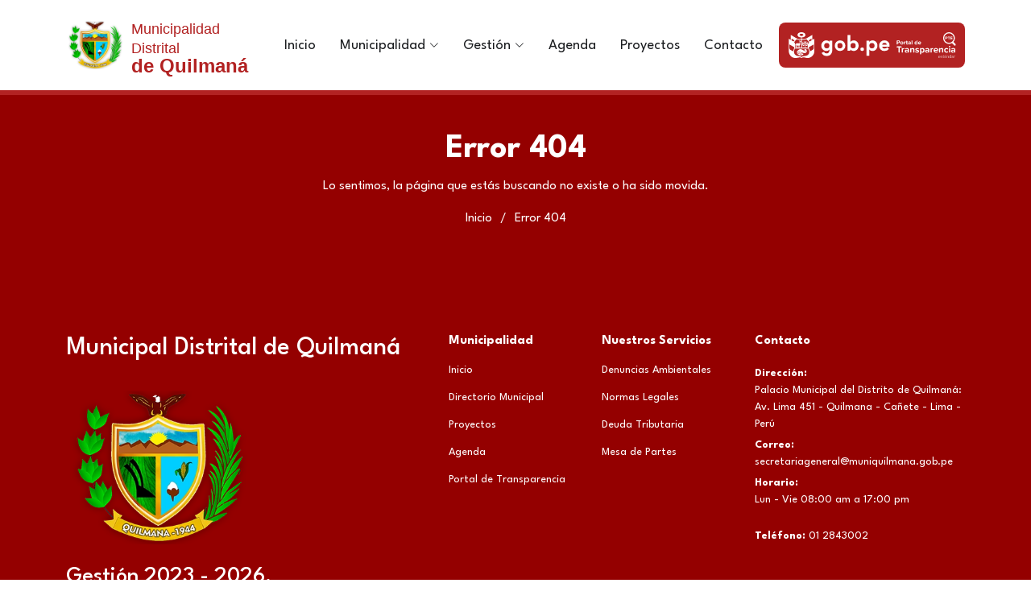

--- FILE ---
content_type: image/svg+xml
request_url: https://muniquilmana.gob.pe/Assets/images/logo-gob.svg
body_size: 18107
content:
<svg xmlns="http://www.w3.org/2000/svg" id="Capa_1" data-name="Capa 1" viewBox="0 0 173.29008 43.9999"><defs><style>.cls-1{fill:#fff;}</style></defs><path class="cls-1" d="M70.0255,16.4292a7.06029,7.06029,0,0,0-5.5491-2.5151C60.0382,13.9141,56,17.4253,56,22.9778c0,5.5526,4.0265,9.1022,8.4764,9.1022a7.16763,7.16763,0,0,0,5.5491-2.5527v.4838c0,4.4798-1.9669,6.2175-5.0739,6.2175a4.89181,4.89181,0,0,1-4.3714-2.6962l-4.039,1.7368a9.1491,9.1491,0,0,0,8.413,5.2873c6.1094,0,9.9204-3.5121,9.9204-11.0576V14.3695H70.0305ZM65.4077,27.5719a4.561,4.561,0,0,1-4.4759-4.584,4.50352,4.50352,0,0,1,4.4759-4.5465,4.56614,4.56614,0,0,1,0,9.1305Z" transform="translate(0 0)"></path><path class="cls-1" d="M87.9856,13.9238a9.08572,9.08572,0,1,0,9.2908,9.1022A9.04439,9.04439,0,0,0,87.9856,13.9238Zm0,13.6487a4.37176,4.37176,0,0,1-4.3714-4.5465,4.37638,4.37638,0,1,1,8.7429,0,4.36586,4.36586,0,0,1-4.3715,4.5465Z" transform="translate(0 0)"></path><path class="cls-1" d="M111.504,13.9328a6.92449,6.92449,0,0,0-5.55,2.5151V4.98242H101.11V31.644h4.844V29.4993a6.85656,6.85656,0,0,0,5.55,2.5911c4.438,0,8.477-3.5597,8.477-9.1022C119.981,17.4456,115.942,13.9328,111.504,13.9328Zm-.941,13.6394a4.56614,4.56614,0,0,1,0-9.1305,4.47405,4.47405,0,0,1,4.448,4.5465A4.52513,4.52513,0,0,1,110.563,27.5722Z" transform="translate(0 0)"></path><path class="cls-1" d="M126.044,26.0254a2.98314,2.98314,0,1,0,0,5.9638,2.98613,2.98613,0,1,0,0-5.9638Z" transform="translate(0 0)"></path><path class="cls-1" d="M143.823,13.9238a6.95363,6.95363,0,0,0-5.549,2.5536V14.3701H133.43V40.1108h4.844V29.4995a6.85333,6.85333,0,0,0,5.549,2.5911c4.437,0,8.476-3.5212,8.476-9.1022C152.299,17.4834,148.27,13.933,143.823,13.9238Zm-.931,13.6487a4.56614,4.56614,0,0,1,0-9.1305,4.56682,4.56682,0,0,1,0,9.1305Z" transform="translate(0 0)"></path><path class="cls-1" d="M173.29,22.7223a8.6428,8.6428,0,0,0-8.998-8.7985,8.88809,8.88809,0,0,0-9.18,9.1022,8.80646,8.80646,0,0,0,9.218,9.0646,9.656,9.656,0,0,0,7.668-3.4737l-2.811-2.848a6.1898,6.1898,0,0,1-4.552,2.0313,4.23758,4.23758,0,0,1-4.447-3.2176h13A16.27932,16.27932,0,0,0,173.29,22.7223ZM160.186,21.441a4.01333,4.01333,0,0,1,4.22-3.3311,3.68933,3.68933,0,0,1,4,3.3311Z" transform="translate(0 0)"></path><path class="cls-1" d="M20.571,38.2861l.0167-.0834a.40355.40355,0,0,1,.0334-.0918.90636.90636,0,0,0-1.0023-.1001.9473.9473,0,0,1,.0502.2086,1.24322,1.24322,0,0,1-.5596,1.2429,1.0789,1.0789,0,0,0,.9605.5339h.0083a1.0079,1.0079,0,0,0,.8603-.4671A1.28836,1.28836,0,0,1,20.571,38.2861Z" transform="translate(0 0)"></path><path class="cls-1" d="M15.6179,36.8516a1.08308,1.08308,0,0,0,.7182-.3921,1.145,1.145,0,0,0,.2339-.7591,1.3396,1.3396,0,0,0-.1754-.5756,1.61423,1.61423,0,0,1,.3007.4338,1.30985,1.30985,0,0,1,.1085.4671c.0334.0251.0669.0417.1003.0668h.0083a1.08667,1.08667,0,0,0,.7266.1084,1.03047,1.03047,0,0,0,.5847-.3504l-.0007-.0032-.0018-.0027-.0027-.0018-.0032-.0006H18.207a1.24523,1.24523,0,0,1-.2172-.6674v-.0167a1.26337,1.26337,0,0,1,.1253-.6757c-.0668,0-.1336.0084-.1921.0084a7.6096,7.6096,0,0,0-1.6954.3587l-.0084.0167-.0167-.0084a10.67048,10.67048,0,0,0-1.8625.7925,1.181,1.181,0,0,0,.0251.3421,1.13714,1.13714,0,0,0,1.0273.8842l.0668.0084c.0501-.0084.1002-.0084.142-.0167Z" transform="translate(0 0)"></path><path class="cls-1" d="M23.8528,36.55a1.13659,1.13659,0,0,0-.8268.4004,1.20625,1.20625,0,0,0-.2088.6257,2.09886,2.09886,0,0,0,.1587.7842,1.9308,1.9308,0,0,1-.3091-.5923,1.08321,1.08321,0,0,1,.1838-1.0511,1.13309,1.13309,0,0,1,.7517-.4672,1.13992,1.13992,0,0,0-1.0357-.8259,1.445,1.445,0,0,1-.5429,1.4432,1.34559,1.34559,0,0,1-.7182.2419,1.31688,1.31688,0,0,1-.8603-.2669,1.08386,1.08386,0,0,1-.4092-.7591,1.11122,1.11122,0,0,1-.5429.2669,2.26845,2.26845,0,0,1-.4761,0,1.51532,1.51532,0,0,1-.5512-.2419,1.33049,1.33049,0,0,1-.7517.4421.88539.88539,0,0,1-.2088.025,1.32668,1.32668,0,0,1-.735-.1668,1.035,1.035,0,0,1-.142.267,1.43765,1.43765,0,0,1-1.0273.5339,2.10275,2.10275,0,0,0,0,.3253,1.01136,1.01136,0,0,0,.4177.6924,1.027,1.027,0,0,0,.5679.1919h.0501l.0251-.0251h.0167a.40651.40651,0,0,0,.1002-.0083c.0334-.0083.0668-.0083.1002-.0167a1.26251,1.26251,0,0,0,.309-.1251v.0083a.89423.89423,0,0,1-.309.1252.97234.97234,0,0,0,.3174-.1252v-.0083a1.04627,1.04627,0,0,0,.1002-.0751h0a.84511.84511,0,0,0,.2004-.2252,1.02062,1.02062,0,0,0,.142-.7175l.0084-.0083a.84573.84573,0,0,0-.0334-.1168,1.14392,1.14392,0,0,0-.1337-.2753,1.20651,1.20651,0,0,1,.2423.3003h0a.93682.93682,0,0,1,.0501.0918.876.876,0,0,0,0-.1502l.0083-.0083a.96724.96724,0,0,1,0,.1752.92276.92276,0,0,1-.0334.8926,1.13127,1.13127,0,0,1-.4259.3921,1.0011,1.0011,0,0,0,.5762.7925,1.16075,1.16075,0,0,0,.9772-.0667l.0418-.0251a.99569.99569,0,0,0,.5011-.9093,1.17708,1.17708,0,0,0-.7099-1.0261v-.0083a1.048,1.048,0,0,1,.7517.4421,1.35526,1.35526,0,0,1,1.353.0918,1.23884,1.23884,0,0,1,.9187-.4088,1.25416,1.25416,0,0,1,.6515.1585,1.43476,1.43476,0,0,0-.3592-.0417,1.0625,1.0625,0,0,0-1.1024.7842,1.15145,1.15145,0,0,0,.2422.9927l.0417.0334a1.13528,1.13528,0,0,0,1.8542-.6173l.0334-.1502.1253.0834a1.13787,1.13787,0,1,0,.6347-2.0939Z" transform="translate(0 0)"></path><path class="cls-1" d="M20.3453,36.5176a1.09848,1.09848,0,0,0,.3591.2002,1.21581,1.21581,0,0,0,1.1276-.1085,1.16993,1.16993,0,0,0,.3758-1.2513l-.0668-.0334a8.43736,8.43736,0,0,0-3.4327-.8676h-.2088a1.02565,1.02565,0,0,0-.1754.6674v.025a1.00146,1.00146,0,0,0,.8018.951,1.05265,1.05265,0,0,0,1.1776-.5088l.0251-.0334a1.41776,1.41776,0,0,1-.2255.4505l-.0084.0083c-.0167.0167-.025.0334-.0417.0501a.41536.41536,0,0,0,.0334.1084A.84657.84657,0,0,0,20.3453,36.5176Z" transform="translate(0 0)"></path><path class="cls-1" d="M16.8708,38.377c-.0251.0083-.0586.0083-.0837.0167A.37415.37415,0,0,0,16.8708,38.377Z" transform="translate(0 0)"></path><path class="cls-1" d="M30.6771,30.4446A1.92983,1.92983,0,0,0,29.466,29.235a1.39488,1.39488,0,0,0-1.3029-.2002,1.15444,1.15444,0,0,0-1.0356.6007,1.03222,1.03222,0,0,0-.1921.1918.94142.94142,0,0,0-.0835.8176.939.939,0,0,0,.5763.9176.91736.91736,0,0,0,.7433-.0417l.3257-.1669-.1837-.317a1.14059,1.14059,0,0,1-.1253-.367.97435.97435,0,0,1,.0083-.1418.40284.40284,0,0,1,.142-.1001l.0084-.0084a.73577.73577,0,0,1,.4176.0417,1.14646,1.14646,0,0,0,.2672.4755,1.95819,1.95819,0,0,0-.167.6674.82179.82179,0,0,0-.4594.4588.76344.76344,0,0,0-.1837.0751,1.59094,1.59094,0,0,1-.5846-.0083h-.0251l-.0501-.0084a2.24782,2.24782,0,0,1-.735-.2586l-.0167-.0083c-.025-.0167-2.3135-1.3264-3.6916-2.1106l-.025-.0167a5.96931,5.96931,0,0,0-3.0485-.7675,5.0113,5.0113,0,0,0-3.0401,1.1846l-.2589.2336c-.4761.0918-.8352.1835-.8603.1835l-.2422.0584-.0752.9177a8.18948,8.18948,0,0,0-.785.3587l-.1504.0834c-.0083,0-.0083.0084-.0167.0084v-.0084l-.0059.0025-.0024.0059-.1086.0583-.0084.2003c0,.0667-.0083.2753.0084.5088l.3758-.1501.0919-.0417.2088-.0751.2255-.0668a7.22383,7.22383,0,0,1,4.1927-.0583,5.86245,5.86245,0,0,1,2.1632,1.2763c.0918.0834.1837.1585.2756.2336a10.13171,10.13171,0,0,0-2.5557-1.2347,6.98933,6.98933,0,0,0-3.8002.1085s-.2004.0667-.4844.1752v-.0084c-.0167.0084-.025.0084-.0334.0167l-.1253.0501a7.625,7.625,0,0,0-.9772.4421l.0084.1669a10.21626,10.21626,0,0,0,.1921,1.3931l.025.1001.0025-.0059.0059-.0024c.0083.0584.0167.0917.0167.0917a.29948.29948,0,0,0,.0752-.0333h0a13.45377,13.45377,0,0,1,2.2884-.8509c.4594-.1002.8269-.1752,1.1943-.2253h.0167a.85475.85475,0,0,1,.142-.0083l-.0059-.0025-.0024-.0059h.0083l.0032.0007.0027.0018.0018.0027.0007.0032c.0501,0,.1086-.0084.1587-.0084h.1503l-.0167-.0167.0084.0084h.2923l.0059-.0025.0024-.0059h.0334c.0334.0084.0836.0084.1253.0167.1002,0,.2005.0084.2923.0167.0334,0,.0585.0084.0919.0084a10.595,10.595,0,0,1,2.6476.634c.0501.0166.1002.0417.1503.0584.0835.0333.1921.075.2088.0834l.1587.0667.2088-.3754a14.61356,14.61356,0,0,0,4.2428,1.1512,3.92186,3.92186,0,0,0,.6932.0417,3.85852,3.85852,0,0,0,1.2862-.2335,2.98886,2.98886,0,0,0,2.0379-1.8937,2.35154,2.35154,0,0,0,.3007-1.9354A1.91391,1.91391,0,0,0,30.6771,30.4446Zm-2.6977,3.704a1.75371,1.75371,0,0,1-.3675.951,3.87379,3.87379,0,0,0-.0668-1.535,3.54128,3.54128,0,0,0-.3007-.8175l.6515.1084A2.10465,2.10465,0,0,1,27.9794,34.1486Zm1.9711-2.2024a1.72873,1.72873,0,0,0-.426-.1334,1.71771,1.71771,0,0,1,.0418-.3587,1.09768,1.09768,0,0,1,.6347.317,1.96412,1.96412,0,0,1,.3675.6006,2.4629,2.4629,0,0,0-.618-.4255Z" transform="translate(0 0)"></path><path class="cls-1" d="M14.7578,5.17575A2.10808,2.10808,0,0,0,15.877,6.17681a2.27767,2.27767,0,0,0,.1587.23358,2.834,2.834,0,0,0-.7183.10845,2.35838,2.35838,0,0,0,1.4115.64235c.0584.05.1169.1001.1837.15016a4.65674,4.65674,0,0,0-.5512.08342,1.93007,1.93007,0,0,0,1.5785.58395c.1002.05.2005.10011.309.15016-.1002.05-.2088.10845-.309.16684a2.68609,2.68609,0,0,0,1.2194.19187c.7016.24193,1.328.40877,1.328.40877s1.3613.19187,1.637.78417A1.64978,1.64978,0,0,1,23.21,8.89636c.6682-.15016,1.1776-.26695,1.6537-.41711A2.54384,2.54384,0,0,0,25.9161,8.279c-.0752-.05005-.1504-.10011-.2172-.14182a3.63492,3.63492,0,0,0,.3508-.19187,2.54657,2.54657,0,0,0,1.5451-.609,4.93561,4.93561,0,0,0-.5846-.08342c.0417-.04171.0918-.08342.1336-.12513a2.31083,2.31083,0,0,0,1.3781-.74246,1.99063,1.99063,0,0,0-.6932-.07508c.0334-.05839.0751-.11679.1085-.17518A1.69685,1.69685,0,0,0,29.048,5.134a6.55511,6.55511,0,0,0-.76.12513,1.58837,1.58837,0,0,0,.0501-.27529,1.456,1.456,0,0,0,.5429-1.0678c-.167.09176-.3508.16684-.5345.25026a3.6326,3.6326,0,0,0-.0835-.43379,1.37461,1.37461,0,0,0,.025-1.04277,4.45208,4.45208,0,0,0-.3591.267,3.38513,3.38513,0,0,0-.2422-.35872,1.54964,1.54964,0,0,0-.3258-1.19293,1.64274,1.64274,0,0,0-.4009.45048c-.1085-.09176-.2255-.17519-.3507-.26695-.0418-.3754-.3508-.73411-.9605-1.11785a2.18467,2.18467,0,0,0-.0585.54224c-.1169-.05-.2422-.10845-.3675-.15016A1.43931,1.43931,0,0,0,24.0786.07033a2.25614,2.25614,0,0,0,.0835.45882,4.68088,4.68088,0,0,0-.4927-.1001A1.73033,1.73033,0,0,0,22.2328.01194a2.16437,2.16437,0,0,0,.1587.27529c-.1754-.00834-.3508-.01668-.5262-.00834-.1419,0-.2756.00834-.4176.00834a2.24333,2.24333,0,0,0,.142-.28363,1.85465,1.85465,0,0,0-1.4031.42545,4.5233,4.5233,0,0,0-.4844.1001A1.24932,1.24932,0,0,0,19.7356.062a1.7731,1.7731,0,0,0-1.1108.80085c-.1253.05-.2506.10011-.3675.15016-.0084-.14182-.0251-.30032-.0501-.48385a1.76435,1.76435,0,0,0-.9605,1.03443q-.2076.13586-.4009.292a1.77046,1.77046,0,0,0-.3424-.38374,1.545,1.545,0,0,0-.3592,1.08448c-.0751.10011-.1503.20022-.2171.30032a3.11832,3.11832,0,0,0-.4093-.24192,1.28165,1.28165,0,0,0,.0502.99272,2.84517,2.84517,0,0,0-.117.45882,4.494,4.494,0,0,0-.4677-.14182,1.74089,1.74089,0,0,0,.4343.87593,3.29674,3.29674,0,0,0,.0585.40042,3.00365,3.00365,0,0,0-.7183-.025Zm7.166-2.52768c1.9711-.00834,3.299,1.12619,3.3074,1.93538.0083.66738-.7517,1.10951-2.1298,1.47657a1.93337,1.93337,0,0,0-1.0774.70074,1.60172,1.60172,0,0,0-1.0189-.57561c-1.4867-.32534-2.4638-.89261-2.4638-1.56833C18.5413,3.80763,19.9527,2.65641,21.9238,2.64807Z" transform="translate(0 0)"></path><path class="cls-1" d="M40.5238,4.6582l-9.9472,5.8062-.0084-.0084-.4426.2503a10.66909,10.66909,0,0,1-3.0735,1.0428,6.02372,6.02372,0,0,1-4.4767-1.2097l-.4594-.4087-.4426.4254a6.01566,6.01566,0,0,1-4.2679,1.2514,7.42509,7.42509,0,0,1-2.848-.8426L3.69157,4.69157l-.0167,8.484L0,11.0984.05846,30.7359v.0333a21.21371,21.21371,0,0,0,.69322,5.0387,11.9973,11.9973,0,0,0,2.99,5.022,10.37869,10.37869,0,0,0,3.4076,2.3275,11.20355,11.20355,0,0,0,3.583.8092c.3257.025.6431.0333.9605.0333a26.75086,26.75086,0,0,0,5.3536-.6924c.7099-.1418,1.3614-.2753,1.8708-.3337a4.59673,4.59673,0,0,1,2.823.9177.65526.65526,0,0,0,.3424.0917.27825.27825,0,0,1,.0835,0,.68479.68479,0,0,0,.3091-.1167l.0083.0083a6.23575,6.23575,0,0,1,1.1526-.6674c1.4783-.5839,2.7812-.2586,4.4349.1585.284.0751.5763.1418.877.2169l.0334.0084a22.62934,22.62934,0,0,0,3.7333.3754,13.64584,13.64584,0,0,0,2.2383-.1836,10.6074,10.6074,0,0,0,5.7211-3.2451,11.31606,11.31606,0,0,0,2.848-4.4964,18.2,18.2,0,0,0,.6097-4.4881l.0167-.3087.0418-20.113L40.4904,13.234ZM39.2125,10.773l-.0083,3.2118-3.1404,1.8853-1.1776-1.1596-.6431-.6757ZM26.2169,13.1672a6.68194,6.68194,0,0,0,1.0523-.0834,11.73557,11.73557,0,0,0,3.0652-.9677l4.8024,4.73a9.784,9.784,0,0,0-2.2384,4.1377,2.79042,2.79042,0,0,0-.8268.3588l-.3508.2335.2756.317a1.98452,1.98452,0,0,0,.6849.4922,6.27495,6.27495,0,0,0-.0084.7925,16.03262,16.03262,0,0,0,.4761,3.2118,25.30989,25.30989,0,0,0-4.5852-.4338h-.0836V23.3947h.0084a.04991.04991,0,0,0-.0084-.0333.6837.6837,0,0,1,.6264-.5089l-.0334-.3671.0251.3671-.0585-.7341a1.396,1.396,0,0,0-.5596.1668V21.743c.117-.4839,1.1109-.5589,1.1192-.5589l-.0334-.7425a3.36608,3.36608,0,0,0-1.0858.2836v-.8926c.0251-.0417.0502-.0834.0836-.1418a1.92175,1.92175,0,0,0,1.6369-.4672,2.0652,2.0652,0,0,0,.6348-1.2012l.0501-.3671-.3675-.05a2.173,2.173,0,0,0-1.637.5422,4.74955,4.74955,0,0,0-.7349.8259,2.93239,2.93239,0,0,0-1.0941-.9927,2.56875,2.56875,0,0,0-1.2027-.3087l-.4176.0167.0668.4088a2.04136,2.04136,0,0,0,1.1609,1.5599,1.67221,1.67221,0,0,0,1.0273.0334c.0251.0751.0418.1335.0501.1669v.8675a2.9417,2.9417,0,0,0-1.0857-.2836l-.0335.7425a2.583,2.583,0,0,1,.593.1168c.3091.1084.4845.2586.5262.4421v.5422a1.51209,1.51209,0,0,0-.5596-.1585l-.0584.7341a.67174.67174,0,0,1,.618.5256v2.5777a24.07,24.07,0,0,0-4.936.5756V22.5438a2.09916,2.09916,0,0,0,.4343.0584h.0251a2.3152,2.3152,0,0,0,1.211-.4922l.3341-.2586-.3007-.3003a2.09249,2.09249,0,0,0-1.3447-.5506,1.24656,1.24656,0,0,0-.3591.0501V12.2913A7.43016,7.43016,0,0,0,26.2169,13.1672Zm-8.8531-.0083c.1252.0083.2589.0083.3841.0083a7.978,7.978,0,0,0,3.7083-.8509V26.5481h-.0167a21.5972,21.5972,0,0,0-3.015-.4755c-.0251-.4171-.117-1.5016-.117-1.5016s.0919-.8843.117-1.0178c.2088-.6256.3257-1.0928.3758-1.1845a2.70153,2.70153,0,0,0,.7099-.559,1.196,1.196,0,0,0,.3508-.7341l.1587-1.3681-.1838-3.4954,1.0858-.1418.2088-.3003.0167-.3337-1.4449-1.0261s-.618.2086-.76.2503a1.25744,1.25744,0,0,0-1.3614.1835.95972.95972,0,0,0,.4677.5172,1.90636,1.90636,0,0,0,.8018.1585s.0084.1335.0084.2586c.0501,1.5016.025,3.1617.025,3.1617l-1.4866.1001-3.8085-.1668-1.3447,1.268-.167.4588a1.73291,1.73291,0,0,0,.0501,1.293l.6598-.7174.2672,1.268-.3591,1.7352.2506.6924s.2505.6257.4844,1.243a18.88561,18.88561,0,0,0-2.4555.4088,14.83906,14.83906,0,0,0,.4259-2.1023,10.06343,10.06343,0,0,0-.3758-5.0303,9.16107,9.16107,0,0,0-1.29455-2.1189,5.06971,5.06971,0,0,0-.38419-.584l.29232-.317,4.201-4.2545A8.97134,8.97134,0,0,0,17.3638,13.1589Zm.3925,12.8636a1.61615,1.61615,0,0,0-.2004-.0083c-.0418-.634-.1337-2.0772-.1337-2.0772l.0668-.1752.142-.8009-.025.876v.2919Zm-.8018-.0417c-.2088-.0083-.4176-.0083-.6264-.0083-.3758,0-.735.0083-1.0857.0167-.1671-.5423-.284-1.0428-.4427-1.56a3.96737,3.96737,0,0,1,.0585-.8509l.7015-1.1596.568.2086.5261-.1001-.0501,1.5349Zm-2.3719.025v.0084c-.1921.0083-.3759.025-.5513.0417-.2338-.6757-.5512-1.877-.5512-1.877l.6347-1.6851-.0751,1.877a16.24027,16.24027,0,0,1,.5429,1.635ZM4.98613,10.8815l5.09467,3.1199L8.31857,15.795,4.97778,13.9347ZM7.72558,32.8297,2.57241,29.8015a2.88908,2.88908,0,0,1-1.211-2.2273,4.004,4.004,0,0,0-.0167-.4171L1.328,20.9004c.877.4839,6.98226,3.8875,8.42715,4.9553a37.88644,37.88644,0,0,1-1.50336,4.6549,8.86317,8.86317,0,0,0-.52617,2.3191ZM33.6334,38.1521c-1.7873,1.5349-3.5412,2.4526-7.1994,2.6027a6.07925,6.07925,0,0,0-4.3263,1.6017,6.06264,6.06264,0,0,0-4.4182-1.6017,10.9208,10.9208,0,0,1-5.1699-1.3014,5.27154,5.27154,0,0,1-1.4866-1.1929l-.0251-.05-.0418-.0418a7.15356,7.15356,0,0,1-1.34462-2.0521,6.53029,6.53029,0,0,1-.10858-5.1221c.45936-1.2097.8101-2.2357,1.0774-3.1033H33.5749a28.01509,28.01509,0,0,0,1.1944,3.1283,9.74321,9.74321,0,0,1,.5345,2.6528,5.21978,5.21978,0,0,1-1.6704,4.4798Zm9.254-17.26-.0167,6.7321a2.675,2.675,0,0,1-1.2612,2.219l-.2589.1502c-.1002.0501-.167.0751-.167.0751l.0418-.0084-4.6688,2.6946a10.84475,10.84475,0,0,0-.5512-2.2524l-.0167-.0417a27.182,27.182,0,0,1-1.5953-4.6466Z" transform="translate(0 0)"></path><path class="cls-1" d="M23.3185,19.2824l-.3341.1335.1169.342a1.974,1.974,0,0,0,1.2862,1.1345,1.78287,1.78287,0,0,0,.5095.0668,3.27681,3.27681,0,0,0,1.2277-.2753l.3842-.1835-.2589-.3921a2.10489,2.10489,0,0,0-1.2779-.9844A2.91509,2.91509,0,0,0,23.3185,19.2824Z" transform="translate(0 0)"></path><path class="cls-1" d="M31.2699,19.2741a2.68218,2.68218,0,0,0-1.2361.9593l-.2506.342.3675.2003a2.43847,2.43847,0,0,0,1.1025.2669,1.85264,1.85264,0,0,0,.5929-.0834,2.06255,2.06255,0,0,0,1.1526-1.0344l.1587-.3337-.3758-.1752A1.96573,1.96573,0,0,0,31.2699,19.2741Z" transform="translate(0 0)"></path><path class="cls-1" d="M28.0957,18.4729l.2673-.2336a2.113,2.113,0,0,0,.6515-1.51,1.916,1.916,0,0,0-.6264-1.4098l-.2757-.2336-.2422.267c-.0083.0167-.025.025-.0334.0417a1.89387,1.89387,0,0,0-.5763,1.3598,2.27932,2.27932,0,0,0,.593,1.4599Z" transform="translate(0 0)"></path><path class="cls-1" d="M31.3282,18.7731a1.562,1.562,0,0,0,.4009.05,1.65932,1.65932,0,0,0,.8352-.2169,1.497,1.497,0,0,0,.6431-.951l.0668-.367-.3925-.0751a1.45643,1.45643,0,0,0-1.0941.1668,1.795,1.795,0,0,0-.71.8926l-.1587.3921Z" transform="translate(0 0)"></path><path class="cls-1" d="M23.8118,18.6069a1.205,1.205,0,0,0,.5178.1084,1.99734,1.99734,0,0,0,.6348-.1251l.3341-.1585-.1671-.3587a1.49677,1.49677,0,0,0-.7767-.7925,1.79537,1.79537,0,0,0-1.1359-.0584l-.4092.0917.1503.3921a1.721,1.721,0,0,0,.8519.901Z" transform="translate(0 0)"></path><path class="cls-1" d="M29.783,17.331a1.22949,1.22949,0,0,0,.8102-.317,1.06743,1.06743,0,0,0,.3257-.7759l-.0084-.367-.3925.0083a1.11312,1.11312,0,0,0-.7433.2837,1.34817,1.34817,0,0,0-.3675.7257l-.0752.4171.4176.0251Z" transform="translate(0 0)"></path><path class="cls-1" d="M26.4253,17.2127l.3675.05.0584-.3837a1.01764,1.01764,0,0,0-.1503-.7175,1.25394,1.25394,0,0,0-.6014-.4337l-.4008-.1419-.0919.4088a1.1176,1.1176,0,0,0,.1503.8092A1.01816,1.01816,0,0,0,26.4253,17.2127Z" transform="translate(0 0)"></path><path class="cls-1" d="M25.0972,22.0513a1.66623,1.66623,0,0,0-.7349,1.0678l-.0752.3671.3675.0667a1.875,1.875,0,0,0,.4009.0417,1.89518,1.89518,0,0,0,.8686-.2085,1.92156,1.92156,0,0,0,.8268-1.0512l.117-.367-.3675-.1001A1.96907,1.96907,0,0,0,25.0972,22.0513Z" transform="translate(0 0)"></path><path class="cls-1" d="M29.6658,21.9598l-.284.2085.1921.292a1.99756,1.99756,0,0,0,.9939.7758,1.64733,1.64733,0,0,0,.4009.0501,2.60575,2.60575,0,0,0,.9271-.1836l.3758-.1418-.1754-.3587a1.75769,1.75769,0,0,0-1.0523-.8843,1.7142,1.7142,0,0,0-1.3781.242Z" transform="translate(0 0)"></path></svg>